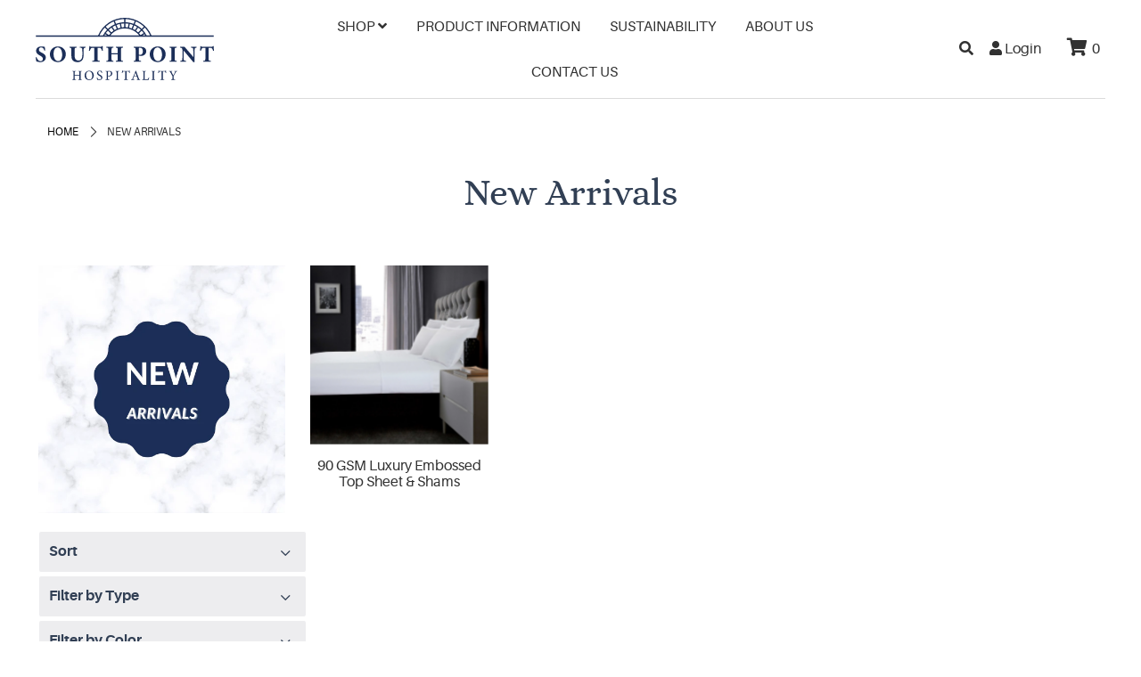

--- FILE ---
content_type: image/svg+xml
request_url: https://www.southpointhospitality.com/cdn/shop/t/3/assets/sph-logo.svg?v=71124291114598302181619209607
body_size: 2727
content:
<?xml version="1.0" encoding="utf-8"?>
<!-- Generator: Adobe Illustrator 25.2.1, SVG Export Plug-In . SVG Version: 6.00 Build 0)  -->
<svg version="1.1" id="Layer_1" xmlns="http://www.w3.org/2000/svg" xmlns:xlink="http://www.w3.org/1999/xlink" x="0px" y="0px"
	 width="360px" height="126.1px" viewBox="0 0 360 126.1" style="enable-background:new 0 0 360 126.1;" xml:space="preserve">
<style type="text/css">
	.st0{fill:#1B2E58;}
</style>
<g>
	<path class="st0" d="M17.53,66.3c-0.93-2.99-2.24-6.41-6.54-6.41c-2.71,0-4.49,1.92-4.49,4.54c0,2.57,1.73,4.11,5.84,6.17
		c5,2.48,8.18,4.91,8.18,9.54c0,5.52-4.58,9.54-11.27,9.54c-2.99,0-5.66-0.79-7.86-1.45C1.12,87.16,0.33,82.3,0,80.1l1.82-0.42
		c0.94,2.95,3.55,8.04,8.14,8.04c2.85,0,4.58-1.78,4.58-4.77c0-2.71-1.68-4.3-5.61-6.41c-4.86-2.62-8.04-4.95-8.04-9.82
		c0-4.91,3.83-8.79,10.85-8.79c3.22,0,5.66,0.7,6.69,0.84c0.19,1.73,0.51,4.16,0.89,7.11L17.53,66.3z"/>
	<path class="st0" d="M45.12,57.94c8.65,0,15.71,6.31,15.71,15.52c0,9.96-7.11,16.22-15.94,16.22c-9.35,0-16.13-6.83-16.13-15.85
		C28.76,65.84,34.46,57.94,45.12,57.94z M44.42,59.99c-4.77,0-8.28,4.68-8.28,12.95c0,7.9,3.13,14.68,9.44,14.68
		c4.44,0,7.9-4.3,7.9-12.86C53.49,65.51,49.85,59.99,44.42,59.99z"/>
	<path class="st0" d="M100.87,60.32c-2.99,0.28-3.79,1.17-3.97,2.85c-0.14,1.4-0.23,2.99-0.23,6.26v6.13
		c0,4.02-0.65,8.09-3.32,10.89c-2.15,2.24-5.47,3.22-8.79,3.22c-3.09,0-6.17-0.65-8.37-2.43c-2.71-2.06-4.02-4.91-4.02-10.15V65.28
		c0-4.3-0.42-4.63-3.97-4.96v-1.73h14.45v1.73c-3.51,0.33-3.93,0.65-3.93,4.96v12.44c0,5.24,2.57,8.7,7.57,8.7
		c5.57,0,8-4.11,8-11.13v-5.84c0-3.23-0.14-4.91-0.24-6.31c-0.19-2.15-1.5-2.62-4.77-2.81v-1.73h11.6V60.32z"/>
	<path class="st0" d="M133.93,66.68c-0.51-2.15-1.54-3.93-2.01-4.58c-0.84-0.98-1.21-1.36-3.97-1.36h-2.99v21.97
		c0,3.93,0.47,4.21,4.63,4.53v1.73h-15.52v-1.73c3.97-0.33,4.39-0.61,4.39-4.53V60.74h-2.85c-2.62,0-3.37,0.42-4.25,1.54
		c-0.65,0.89-1.31,2.57-1.92,4.44h-1.78c0.33-3.41,0.65-7.06,0.75-9.3h1.4c0.7,1.08,1.26,1.17,2.66,1.17h18.7
		c1.26,0,1.92-0.28,2.71-1.17h1.36c0.05,1.96,0.24,6.08,0.47,9.12L133.93,66.68z"/>
	<path class="st0" d="M176.3,60.32c-3.65,0.37-3.97,0.65-3.97,4.54v17.91c0,3.88,0.38,4.16,3.97,4.49v1.73h-14.45v-1.73
		c3.69-0.47,3.97-0.61,3.97-4.49v-8.79H153.2v8.79c0,3.88,0.42,4.11,3.93,4.49v1.73h-14.4v-1.73c3.46-0.37,3.97-0.61,3.97-4.49
		V64.86c0-3.88-0.42-4.25-3.97-4.54v-1.73h14.4v1.73c-3.55,0.33-3.93,0.65-3.93,4.54v6.69h12.62v-6.69c0-3.88-0.47-4.16-3.97-4.54
		v-1.73h14.45V60.32z"/>
	<path class="st0" d="M211.15,58.59c3.69,0,6.5,0.65,8.42,1.92c2.34,1.54,3.65,3.79,3.65,7.01c0,6.78-5.75,9.63-10.75,9.68
		c-0.47,0-1.07-0.05-1.4-0.09l-2.71-0.7v6.36c0,3.93,0.33,4.11,4.4,4.49v1.73h-14.87v-1.73c3.51-0.42,3.97-0.56,3.97-4.49V64.9
		c0-3.93-0.47-4.35-3.97-4.58v-1.73H211.15z M208.34,74.44c0.56,0.28,1.5,0.47,2.48,0.47c2.15,0,5.66-1.26,5.66-7.43
		c0-5.24-2.85-6.97-5.89-6.97c-0.98,0-1.54,0.23-1.82,0.47c-0.33,0.28-0.42,0.75-0.42,1.45V74.44z"/>
	<path class="st0" d="M246.74,57.94c8.65,0,15.71,6.31,15.71,15.52c0,9.96-7.11,16.22-15.94,16.22c-9.35,0-16.13-6.83-16.13-15.85
		C230.37,65.84,236.08,57.94,246.74,57.94z M246.03,59.99c-4.77,0-8.28,4.68-8.28,12.95c0,7.9,3.13,14.68,9.44,14.68
		c4.44,0,7.9-4.3,7.9-12.86C255.11,65.51,251.46,59.99,246.03,59.99z"/>
	<path class="st0" d="M270.26,88.98v-1.73c3.55-0.33,3.97-0.61,3.97-4.53V64.9c0-3.93-0.47-4.3-3.97-4.58v-1.73h14.45v1.73
		c-3.51,0.33-3.97,0.65-3.97,4.58v17.81c0,3.88,0.42,4.16,3.97,4.53v1.73H270.26z"/>
	<path class="st0" d="M325.02,60.32c-2.85,0.37-3.74,0.98-3.88,3.09c-0.14,1.82-0.28,3.41-0.28,7.48v18.61h-2.62l-19.5-23.38v10.57
		c0,4.07,0.09,5.89,0.24,7.25c0.19,2.06,1.17,3.13,4.63,3.32v1.73h-11.59v-1.73c2.66-0.23,3.83-0.93,4.11-3.13
		c0.19-1.68,0.28-3.37,0.28-7.43V65.6c0-1.54-0.09-2.57-0.98-3.79c-0.84-1.17-1.96-1.31-3.93-1.5v-1.73h9.11l17.82,20.71v-8.42
		c0-4.07-0.05-5.61-0.19-7.34c-0.14-2.01-0.89-2.99-4.77-3.23v-1.73h11.55V60.32z"/>
	<path class="st0" d="M358.22,66.68c-0.51-2.15-1.54-3.93-2.01-4.58c-0.84-0.98-1.21-1.36-3.97-1.36h-2.99v21.97
		c0,3.93,0.47,4.21,4.63,4.53v1.73h-15.52v-1.73c3.97-0.33,4.39-0.61,4.39-4.53V60.74h-2.85c-2.62,0-3.37,0.42-4.25,1.54
		c-0.65,0.89-1.31,2.57-1.92,4.44h-1.78c0.33-3.41,0.65-7.06,0.75-9.3h1.4c0.7,1.08,1.26,1.17,2.66,1.17h18.7
		c1.26,0,1.92-0.28,2.71-1.17h1.36c0.05,1.96,0.24,6.08,0.47,9.12L358.22,66.68z"/>
</g>
<g>
	<path class="st0" d="M93.32,108.28c-2.32,0.22-2.55,0.36-2.55,2.71v11.22c0,2.35,0.25,2.43,2.55,2.69v0.78h-7.5v-0.78
		c2.32-0.28,2.55-0.34,2.55-2.69v-5.6h-9.57v5.6c0,2.32,0.22,2.41,2.52,2.69v0.78h-7.47v-0.78c2.27-0.25,2.52-0.34,2.52-2.69v-11.22
		c0-2.35-0.25-2.49-2.52-2.71v-0.78h7.47v0.78c-2.24,0.2-2.52,0.39-2.52,2.71v4.45h9.57v-4.45c0-2.32-0.31-2.52-2.55-2.71v-0.78h7.5
		V108.28z"/>
	<path class="st0" d="M108.25,107.1c4.79,0,9.07,3.67,9.07,9.23c0,6.02-4.09,9.77-9.23,9.77c-5.37,0-9.29-4.09-9.29-9.35
		C98.79,111.75,102.34,107.1,108.25,107.1z M107.69,108.14c-3.13,0-5.99,2.63-5.99,7.86c0,5.21,2.85,9.04,6.83,9.04
		c3.39,0,5.93-2.52,5.93-7.92C114.46,111.24,111.35,108.14,107.69,108.14z"/>
	<path class="st0" d="M133.14,111.75c-0.48-1.85-1.26-3.67-3.89-3.67c-2.18,0-2.94,1.59-2.94,3.05c0,1.93,1.23,2.91,3.55,4.11
		c3.36,1.73,4.81,3.02,4.81,5.68c0,2.94-2.55,5.18-6.16,5.18c-1.68,0-3.13-0.47-4.28-0.92c-0.22-0.78-0.56-2.69-0.75-4.2l0.87-0.22
		c0.56,1.87,1.79,4.31,4.7,4.31c2.01,0,3.24-1.4,3.24-3.22c0-2.15-1.15-3.02-3.61-4.37c-2.94-1.6-4.59-2.94-4.59-5.54
		c0-2.49,2.07-4.84,5.77-4.84c1.57,0,3.11,0.42,3.69,0.53c0.11,1.01,0.22,2.13,0.45,3.95L133.14,111.75z"/>
	<path class="st0" d="M148.23,107.49c1.99,0,3.58,0.36,4.73,1.2c1.09,0.81,1.85,2.13,1.85,3.97c0,4.09-3.5,5.74-6.16,5.74
		c-0.31,0-0.59-0.03-0.75-0.06l-1.93-0.5v4.37c0,2.35,0.2,2.41,2.77,2.69v0.78h-7.72v-0.78c2.41-0.25,2.52-0.42,2.52-2.74v-11.11
		c0-2.49-0.31-2.55-2.52-2.77v-0.78H148.23z M145.97,116.87c0.34,0.17,1.09,0.36,2.04,0.36c1.87,0,4.2-0.95,4.2-4.48
		c0-3.08-2.02-4.31-4.37-4.31c-0.81,0-1.4,0.14-1.57,0.34c-0.22,0.2-0.31,0.53-0.31,1.29V116.87z"/>
	<path class="st0" d="M161.06,125.68v-0.78c2.3-0.25,2.52-0.36,2.52-2.74v-11.11c0-2.41-0.22-2.52-2.52-2.77v-0.78h7.5v0.78
		c-2.32,0.25-2.55,0.36-2.55,2.77v11.11c0,2.41,0.22,2.49,2.55,2.74v0.78H161.06z"/>
	<path class="st0" d="M189.36,111.89c-0.25-0.9-0.59-1.82-0.9-2.32c-0.45-0.76-0.73-0.95-2.27-0.95h-2.8v13.63
		c0,2.18,0.22,2.49,2.88,2.66v0.78h-8.14v-0.78c2.6-0.17,2.83-0.45,2.83-2.66v-13.63h-2.55c-1.54,0-1.99,0.17-2.46,1.01
		c-0.34,0.56-0.56,1.23-0.92,2.27h-0.84c0.17-1.71,0.34-3.47,0.42-5.04h0.64c0.42,0.67,0.73,0.64,1.51,0.64h11.08
		c0.78,0,1.01-0.11,1.43-0.64h0.67c0,1.32,0.11,3.33,0.25,4.95L189.36,111.89z"/>
	<path class="st0" d="M204.32,125.68v-0.78c1.82-0.22,2.04-0.5,1.65-1.57c-0.37-1.09-0.93-2.49-1.51-4.25h-6.04
		c-0.45,1.26-0.87,2.35-1.26,3.5c-0.61,1.82-0.22,2.04,2.07,2.32v0.78h-6.47v-0.78c1.76-0.22,2.21-0.42,3.19-2.94l5.79-14.69
		l0.9-0.17c1.76,4.78,3.69,10.07,5.46,14.91c0.9,2.43,1.15,2.66,3.13,2.88v0.78H204.32z M201.52,110.77
		c-0.9,2.41-1.85,4.95-2.69,7.16h5.23L201.52,110.77z"/>
	<path class="st0" d="M229.21,121.04c-0.17,0.87-1.01,3.78-1.29,4.65h-13.01v-0.78c2.55-0.25,2.77-0.39,2.77-2.77v-11.11
		c0-2.38-0.28-2.52-2.52-2.74v-0.78h7.5v0.78c-2.24,0.22-2.55,0.34-2.55,2.74v11.39c0,1.71,0.22,2.1,1.82,2.13
		c0.03,0,2.04,0.03,2.21,0.03c1.43,0,1.85-0.17,2.49-0.87c0.7-0.73,1.29-1.85,1.71-2.88L229.21,121.04z"/>
	<path class="st0" d="M233.86,125.68v-0.78c2.3-0.25,2.52-0.36,2.52-2.74v-11.11c0-2.41-0.22-2.52-2.52-2.77v-0.78h7.5v0.78
		c-2.32,0.25-2.55,0.36-2.55,2.77v11.11c0,2.41,0.22,2.49,2.55,2.74v0.78H233.86z"/>
	<path class="st0" d="M262.72,111.89c-0.25-0.9-0.59-1.82-0.9-2.32c-0.45-0.76-0.73-0.95-2.27-0.95h-2.8v13.63
		c0,2.18,0.22,2.49,2.88,2.66v0.78h-8.14v-0.78c2.6-0.17,2.83-0.45,2.83-2.66v-13.63h-2.55c-1.54,0-1.99,0.17-2.46,1.01
		c-0.34,0.56-0.56,1.23-0.92,2.27h-0.84c0.17-1.71,0.34-3.47,0.42-5.04h0.64c0.42,0.67,0.73,0.64,1.51,0.64h11.08
		c0.78,0,1.01-0.11,1.43-0.64h0.67c0,1.32,0.11,3.33,0.25,4.95L262.72,111.89z"/>
	<path class="st0" d="M286.16,108.28c-1.96,0.22-2.29,0.53-3.41,2.32c-1.26,2.04-2.29,3.97-3.67,6.46
		c-0.34,0.64-0.42,0.98-0.42,1.65v3.44c0,2.32,0.25,2.49,2.85,2.74v0.78h-8.03v-0.78c2.55-0.34,2.74-0.39,2.74-2.74v-3.61
		c0-0.56-0.11-0.81-0.56-1.62c-0.98-1.82-1.93-3.58-3.44-6.21c-1.09-1.9-1.37-2.24-3.28-2.43v-0.78h6.89v0.78
		c-2.02,0.28-1.9,0.64-1.4,1.6c1.17,2.15,2.49,4.67,3.67,6.77c1.01-1.87,2.6-4.93,3.38-6.46c0.64-1.4,0.56-1.68-1.65-1.9v-0.78h6.33
		V108.28z"/>
</g>
<path class="st0" d="M233.93,35.64C224.97,14.71,204.17,0,180,0c-24.17,0-44.97,14.71-53.93,35.64H0.24v2.66h359.52v-2.66H233.93z
	 M231.12,35.64h-7.05c-2.2-4.21-4.95-8.08-8.21-11.48l4.45-4.45C224.77,24.33,228.44,29.71,231.12,35.64z M199.09,15.43
	c1.97,0.87,3.86,1.9,5.67,3.02l-4.2,6.29c-1.41-0.86-2.86-1.64-4.37-2.32L199.09,15.43z M193.85,21.47
	c-1.68-0.63-3.4-1.16-5.17-1.56l1.48-7.42c2.27,0.5,4.46,1.18,6.59,1.99L193.85,21.47z M206.9,19.82c1.89,1.32,3.67,2.78,5.35,4.35
	l-5.35,5.35c-1.32-1.23-2.72-2.37-4.2-3.41L206.9,19.82z M214.06,25.95c1.49,1.55,2.86,3.21,4.13,4.95l-6.29,4.2
	c-0.99-1.33-2.04-2.61-3.19-3.81L214.06,25.95z M219.64,32.98c0.56,0.86,1.08,1.75,1.59,2.66h-5.56L219.64,32.98z M218.49,17.93
	l-4.45,4.45c-4.08-3.83-8.79-7-13.98-9.29l2.41-5.82C208.43,9.89,213.83,13.52,218.49,17.93z M181.27,2.6
	c6.63,0.15,12.97,1.46,18.85,3.73l-2.41,5.82c-5.13-1.96-10.66-3.1-16.44-3.25V2.6z M181.27,11.43c2.17,0.06,4.3,0.27,6.39,0.61
	l-1.48,7.42c-1.61-0.25-3.25-0.41-4.91-0.47V11.43z M209.12,35.64h-58.24c6.81-8.6,17.32-14.15,29.12-14.15
	C191.8,21.48,202.31,27.03,209.12,35.64z M163.8,22.42c-1.51,0.68-2.96,1.46-4.37,2.32l-4.2-6.29c1.82-1.12,3.7-2.15,5.67-3.02
	L163.8,22.42z M163.26,14.49c2.13-0.81,4.32-1.49,6.59-1.99l1.48,7.42c-1.77,0.4-3.49,0.93-5.17,1.56L163.26,14.49z M157.3,26.11
	c-1.48,1.04-2.88,2.19-4.2,3.41l-5.35-5.35c1.68-1.57,3.45-3.04,5.35-4.35L157.3,26.11z M151.28,31.29c-1.14,1.2-2.2,2.47-3.19,3.81
	l-6.29-4.2c1.27-1.74,2.64-3.4,4.13-4.95L151.28,31.29z M144.33,35.64h-5.56c0.5-0.9,1.02-1.79,1.59-2.66L144.33,35.64z
	 M172.34,12.05c2.09-0.34,4.22-0.56,6.39-0.61V19c-1.67,0.05-3.3,0.21-4.91,0.47L172.34,12.05z M178.73,2.6v6.3
	c-5.78,0.15-11.31,1.29-16.44,3.25l-2.41-5.82C165.76,4.06,172.1,2.75,178.73,2.6z M157.52,7.27l2.41,5.82
	c-5.19,2.29-9.9,5.46-13.98,9.29l-4.45-4.45C146.17,13.52,151.57,9.89,157.52,7.27z M139.69,19.71l4.45,4.45
	c-3.27,3.39-6.01,7.27-8.21,11.48h-7.05C131.56,29.71,135.23,24.33,139.69,19.71z"/>
</svg>
